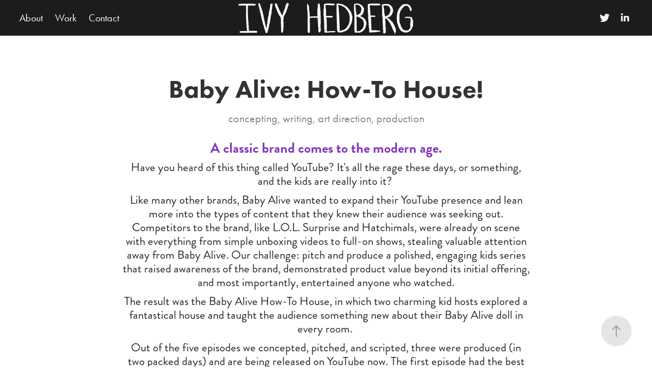

--- FILE ---
content_type: text/html; charset=utf-8
request_url: https://ivyhedberg.com/baby-alive-how-to-house
body_size: 7266
content:
<!DOCTYPE HTML>
<html lang="en-US">
<head>
  <meta charset="UTF-8" />
  <meta name="viewport" content="width=device-width, initial-scale=1" />
      <meta name="keywords"  content="art director,portfolio,design,art direction,advertising,resume,ivy hedberg,motion graphics,motion design,branding" />
      <meta name="description"  content="concepting, writing, art direction, production" />
      <meta name="twitter:card"  content="summary_large_image" />
      <meta name="twitter:site"  content="@AdobePortfolio" />
      <meta  property="og:title" content="Ivy Hedberg - Baby Alive: How-To House!" />
      <meta  property="og:description" content="concepting, writing, art direction, production" />
      <meta  property="og:image" content="https://cdn.myportfolio.com/b5ec2d25f6f38d8974657890f5af0800/ca992a71-9a52-42ef-a868-67c54dc2ba71_rwc_768x78x1186x928x1186.png?h=73943f88b245dd4861eba5908cfd8db8" />
        <link rel="icon" href="https://cdn.myportfolio.com/b5ec2d25f6f38d8974657890f5af0800/16cb9426-d561-4cac-b7da-28dd9c1fa3f7_carw_1x1x32.png?h=902a27ce3b4b50ddb3c5d6fe47c2dfcc" />
        <link rel="apple-touch-icon" href="https://cdn.myportfolio.com/b5ec2d25f6f38d8974657890f5af0800/66e30f75-1771-47f8-8cfe-f453073f1747_carw_1x1x180.png?h=bc063f1b995354c87fe1d9eacb853b9a" />
      <link rel="stylesheet" href="/dist/css/main.css" type="text/css" />
      <link rel="stylesheet" href="https://cdn.myportfolio.com/b5ec2d25f6f38d8974657890f5af0800/448c687aec3ad86e92b95ce5965bfbc61675268849.css?h=583ebee03a7d27e71764b3c79e96df03" type="text/css" />
    <link rel="canonical" href="https://ivyhedberg.com/baby-alive-how-to-house" />
      <title>Ivy Hedberg - Baby Alive: How-To House!</title>
    <script type="text/javascript" src="//use.typekit.net/ik/[base64].js?cb=35f77bfb8b50944859ea3d3804e7194e7a3173fb" async onload="
    try {
      window.Typekit.load();
    } catch (e) {
      console.warn('Typekit not loaded.');
    }
    "></script>
</head>
  <body class="transition-enabled">  <div class='page-background-video page-background-video-with-panel'>
  </div>
  <div class="js-responsive-nav">
    <div class="responsive-nav has-social">
      <div class="close-responsive-click-area js-close-responsive-nav">
        <div class="close-responsive-button"></div>
      </div>
          <nav class="nav-container" data-hover-hint="nav" data-hover-hint-placement="bottom-start">
      <div class="page-title">
        <a href="/about" >About</a>
      </div>
                <div class="gallery-title"><a href="/work" >Work</a></div>
      <div class="page-title">
        <a href="/contact" >Contact</a>
      </div>
          </nav>
        <div class="social pf-nav-social" data-context="theme.nav" data-hover-hint="navSocialIcons" data-hover-hint-placement="bottom-start">
          <ul>
                  <li>
                    <a href="http://twitter.com/IvyHedberg" target="_blank">
                      <svg xmlns="http://www.w3.org/2000/svg" xmlns:xlink="http://www.w3.org/1999/xlink" version="1.1" viewBox="0 0 30 24" xml:space="preserve" class="icon"><path d="M24.71 5.89C24 6.2 23.2 6.4 22.4 6.53c0.82-0.5 1.45-1.29 1.75-2.23c-0.77 0.46-1.62 0.8-2.53 1 C20.92 4.5 19.9 4 18.7 4c-2.2 0-3.99 1.81-3.99 4.04c0 0.3 0 0.6 0.1 0.92C11.54 8.8 8.6 7.2 6.6 4.7 C6.3 5.3 6.1 6 6.1 6.77c0 1.4 0.7 2.6 1.8 3.36c-0.65-0.02-1.27-0.2-1.81-0.51c0 0 0 0 0 0.1 c0 2 1.4 3.6 3.2 3.96c-0.34 0.09-0.69 0.14-1.05 0.14c-0.26 0-0.51-0.03-0.75-0.07c0.51 1.6 2 2.8 3.7 2.8 c-1.36 1.08-3.08 1.73-4.95 1.73c-0.32 0-0.64-0.02-0.95-0.06C7.05 19.3 9.1 20 11.4 20c7.33 0 11.34-6.15 11.34-11.49 c0-0.18 0-0.35-0.01-0.52C23.5 7.4 24.2 6.7 24.7 5.89z"/></svg>
                    </a>
                  </li>
                  <li>
                    <a href="https://www.linkedin.com/in/ivy-hedberg/" target="_blank">
                      <svg version="1.1" id="Layer_1" xmlns="http://www.w3.org/2000/svg" xmlns:xlink="http://www.w3.org/1999/xlink" viewBox="0 0 30 24" style="enable-background:new 0 0 30 24;" xml:space="preserve" class="icon">
                      <path id="path-1_24_" d="M19.6,19v-5.8c0-1.4-0.5-2.4-1.7-2.4c-1,0-1.5,0.7-1.8,1.3C16,12.3,16,12.6,16,13v6h-3.4
                        c0,0,0.1-9.8,0-10.8H16v1.5c0,0,0,0,0,0h0v0C16.4,9,17.2,7.9,19,7.9c2.3,0,4,1.5,4,4.9V19H19.6z M8.9,6.7L8.9,6.7
                        C7.7,6.7,7,5.9,7,4.9C7,3.8,7.8,3,8.9,3s1.9,0.8,1.9,1.9C10.9,5.9,10.1,6.7,8.9,6.7z M10.6,19H7.2V8.2h3.4V19z"/>
                      </svg>
                    </a>
                  </li>
          </ul>
        </div>
    </div>
  </div>
    <header class="site-header js-site-header  js-fixed-nav" data-context="theme.nav" data-hover-hint="nav" data-hover-hint-placement="top-start">
        <nav class="nav-container" data-hover-hint="nav" data-hover-hint-placement="bottom-start">
      <div class="page-title">
        <a href="/about" >About</a>
      </div>
                <div class="gallery-title"><a href="/work" >Work</a></div>
      <div class="page-title">
        <a href="/contact" >Contact</a>
      </div>
        </nav>
        <div class="logo-wrap" data-context="theme.logo.header" data-hover-hint="logo" data-hover-hint-placement="bottom-start">
          <div class="logo e2e-site-logo-text logo-image   has-scroll">
    <a href="/work" class="image-normal image-link">
      <img src="https://cdn.myportfolio.com/b5ec2d25f6f38d8974657890f5af0800/560b86a0-1212-40a3-a05b-aa05d4ea7dbc_rwc_0x0x3933x787x4096.png?h=c2f40d3904cd7f0c928123b614b405ce" alt="Ivy Hedberg">
    </a>
    <a href="/work" class="image-scroll image-link">
      <img src="https://cdn.myportfolio.com/b5ec2d25f6f38d8974657890f5af0800/10d5c2df-bcef-4296-9c6d-ba9cd9e2e8e9_rwc_0x0x3933x787x4096.png?h=f2cc4a533bb9c83168a779e717d9fc36" alt="Ivy Hedberg">
    </a>
          </div>
        </div>
        <div class="social pf-nav-social" data-context="theme.nav" data-hover-hint="navSocialIcons" data-hover-hint-placement="bottom-start">
          <ul>
                  <li>
                    <a href="http://twitter.com/IvyHedberg" target="_blank">
                      <svg xmlns="http://www.w3.org/2000/svg" xmlns:xlink="http://www.w3.org/1999/xlink" version="1.1" viewBox="0 0 30 24" xml:space="preserve" class="icon"><path d="M24.71 5.89C24 6.2 23.2 6.4 22.4 6.53c0.82-0.5 1.45-1.29 1.75-2.23c-0.77 0.46-1.62 0.8-2.53 1 C20.92 4.5 19.9 4 18.7 4c-2.2 0-3.99 1.81-3.99 4.04c0 0.3 0 0.6 0.1 0.92C11.54 8.8 8.6 7.2 6.6 4.7 C6.3 5.3 6.1 6 6.1 6.77c0 1.4 0.7 2.6 1.8 3.36c-0.65-0.02-1.27-0.2-1.81-0.51c0 0 0 0 0 0.1 c0 2 1.4 3.6 3.2 3.96c-0.34 0.09-0.69 0.14-1.05 0.14c-0.26 0-0.51-0.03-0.75-0.07c0.51 1.6 2 2.8 3.7 2.8 c-1.36 1.08-3.08 1.73-4.95 1.73c-0.32 0-0.64-0.02-0.95-0.06C7.05 19.3 9.1 20 11.4 20c7.33 0 11.34-6.15 11.34-11.49 c0-0.18 0-0.35-0.01-0.52C23.5 7.4 24.2 6.7 24.7 5.89z"/></svg>
                    </a>
                  </li>
                  <li>
                    <a href="https://www.linkedin.com/in/ivy-hedberg/" target="_blank">
                      <svg version="1.1" id="Layer_1" xmlns="http://www.w3.org/2000/svg" xmlns:xlink="http://www.w3.org/1999/xlink" viewBox="0 0 30 24" style="enable-background:new 0 0 30 24;" xml:space="preserve" class="icon">
                      <path id="path-1_24_" d="M19.6,19v-5.8c0-1.4-0.5-2.4-1.7-2.4c-1,0-1.5,0.7-1.8,1.3C16,12.3,16,12.6,16,13v6h-3.4
                        c0,0,0.1-9.8,0-10.8H16v1.5c0,0,0,0,0,0h0v0C16.4,9,17.2,7.9,19,7.9c2.3,0,4,1.5,4,4.9V19H19.6z M8.9,6.7L8.9,6.7
                        C7.7,6.7,7,5.9,7,4.9C7,3.8,7.8,3,8.9,3s1.9,0.8,1.9,1.9C10.9,5.9,10.1,6.7,8.9,6.7z M10.6,19H7.2V8.2h3.4V19z"/>
                      </svg>
                    </a>
                  </li>
          </ul>
        </div>
        <div class="hamburger-click-area js-hamburger">
          <div class="hamburger">
            <i></i>
            <i></i>
            <i></i>
          </div>
        </div>
    </header>
    <div class="header-placeholder"></div>
  <div class="site-wrap cfix js-site-wrap">
    <div class="site-container">
      <div class="site-content e2e-site-content">
        <main>
  <div class="page-container" data-context="page.page.container" data-hover-hint="pageContainer">
    <section class="page standard-modules">
        <header class="page-header content" data-context="pages" data-identity="id:p5dae3e6c5c46b8476e71708b1d44b8e4953193166fd1d6365e74b" data-hover-hint="pageHeader" data-hover-hint-id="p5dae3e6c5c46b8476e71708b1d44b8e4953193166fd1d6365e74b">
            <h1 class="title preserve-whitespace e2e-site-logo-text">Baby Alive: How-To House!</h1>
            <p class="description">concepting, writing, art direction, production</p>
        </header>
      <div class="page-content js-page-content" data-context="pages" data-identity="id:p5dae3e6c5c46b8476e71708b1d44b8e4953193166fd1d6365e74b">
        <div id="project-canvas" class="js-project-modules modules content">
          <div id="project-modules">
              
              
              
              
              
              <div class="project-module module text project-module-text align- js-project-module e2e-site-project-module-text">
  <div class="rich-text js-text-editable module-text"><div class="title">A classic brand comes to the modern age.</div><div style="line-height:26px;" class="texteditor-inline-lineheight"><span style="color:#282828;" class="texteditor-inline-color"><span style="font-size:23px; font-weight:400;">Have you heard of this thing called YouTube? It's all the rage these days, or something, and the kids are really into it? </span></span></div><div style="line-height:26px;" class="texteditor-inline-lineheight"><span style="color:#282828;" class="texteditor-inline-color"><span style="font-size:23px; font-weight:400;">Like many other brands, Baby Alive wanted to expand their YouTube presence and lean more into the types of content that they knew their audience was seeking out. Competitors to the brand, like L.O.L. Surprise and Hatchimals, were already on scene with everything from simple unboxing videos to full-on shows, stealing valuable attention away from Baby Alive. Our challenge: pitch and produce a polished, engaging kids series that raised awareness of the brand, demonstrated product value beyond its initial offering, and most importantly, entertained anyone who watched.</span></span></div><div style="line-height:26px;" class="texteditor-inline-lineheight"><span style="color:#282828;" class="texteditor-inline-color"><span style="font-size:23px; font-weight:400;">The result was the Baby Alive How-To House, in which two charming kid hosts explored a fantastical house and taught the audience something new about their Baby Alive doll in every room. </span></span></div><div style="line-height:26px;" class="texteditor-inline-lineheight"><span style="color:#282828;" class="texteditor-inline-color"><span style="font-size:23px;">Out of the five episodes we concepted, pitched, and scripted, three were produced (in two packed days) and are being released on YouTube now. The first episode had the best performing first 24 hours of any video previously uploaded to the channel, and is one of the highest rated in terms of retention. Five more brand-new episodes have already been ordered!</span></span></div></div>
</div>

              
              
              
              
              
              
              
              
              <div class="project-module module embed project-module-embed js-js-project-module">
  <div class="embed-dimensions" style="max-width: 840px; max-height: 472px; margin: 0 auto;">
                 <div class="embed-aspect-ratio" style="padding-bottom: 56.19%; position: relative; height: 0;">
                   <iframe src="https://www.youtube.com/embed/_RKCkbfbebE" frameborder="0" allowfullscreen style="position:absolute; top:0; left:0; width:100%; height:100%;" class="embed-content"></iframe>
                 </div>
               </div>
</div>

              
              
              
              
              
              
              
              
              
              <div class="project-module module embed project-module-embed js-js-project-module">
  <div class="embed-dimensions" style="max-width: 840px; max-height: 472px; margin: 0 auto;">
                 <div class="embed-aspect-ratio" style="padding-bottom: 56.19%; position: relative; height: 0;">
                   <iframe src="https://www.youtube.com/embed/I-7XTVA8C_I" frameborder="0" allowfullscreen style="position:absolute; top:0; left:0; width:100%; height:100%;" class="embed-content"></iframe>
                 </div>
               </div>
</div>

              
              
              
              
              
          </div>
        </div>
      </div>
    </section>
          <section class="other-projects" data-context="page.page.other_pages" data-hover-hint="otherPages">
            <div class="title-wrapper">
              <div class="title-container">
                  <h3 class="other-projects-title preserve-whitespace">Recommended:</h3>
              </div>
            </div>
            <div class="project-covers">
                  <a class="project-cover js-project-cover-touch hold-space" href="/disney" data-context="pages" data-identity="id:p5b7f94dc8d3ff2d7ff0c608a1afc7ad47f89ceaddcd82c4d815d3">
                    <div class="cover-content-container">
                      <div class="cover-image-wrap">
                        <div class="cover-image">
                            <div class="cover cover-normal">

            <img
              class="cover__img js-lazy"
              src="https://cdn.myportfolio.com/b5ec2d25f6f38d8974657890f5af0800/180f5fd2-244e-4bda-89df-01a09f55be12_rwc_186x511x1317x1031x32.jpg?h=0644e44fff55712090c9e52478677b3a"
              data-src="https://cdn.myportfolio.com/b5ec2d25f6f38d8974657890f5af0800/180f5fd2-244e-4bda-89df-01a09f55be12_rwc_186x511x1317x1031x1317.jpg?h=42a259b43472374370b29862148ea57b"
              data-srcset="https://cdn.myportfolio.com/b5ec2d25f6f38d8974657890f5af0800/180f5fd2-244e-4bda-89df-01a09f55be12_rwc_186x511x1317x1031x640.jpg?h=2cb961e42e41dda9f0bbfa711c0cdd90 640w, https://cdn.myportfolio.com/b5ec2d25f6f38d8974657890f5af0800/180f5fd2-244e-4bda-89df-01a09f55be12_rwc_186x511x1317x1031x1280.jpg?h=135de1f900f8ea09b44c15a956498cb1 1280w, https://cdn.myportfolio.com/b5ec2d25f6f38d8974657890f5af0800/180f5fd2-244e-4bda-89df-01a09f55be12_rwc_186x511x1317x1031x1366.jpg?h=197c2cc70191b8d03906c1df526fa1fe 1366w, https://cdn.myportfolio.com/b5ec2d25f6f38d8974657890f5af0800/180f5fd2-244e-4bda-89df-01a09f55be12_rwc_186x511x1317x1031x1920.jpg?h=309d7f26b8efaa082eae0fd273f33309 1920w, https://cdn.myportfolio.com/b5ec2d25f6f38d8974657890f5af0800/180f5fd2-244e-4bda-89df-01a09f55be12_rwc_186x511x1317x1031x1317.jpg?h=42a259b43472374370b29862148ea57b 2560w, https://cdn.myportfolio.com/b5ec2d25f6f38d8974657890f5af0800/180f5fd2-244e-4bda-89df-01a09f55be12_rwc_186x511x1317x1031x1317.jpg?h=42a259b43472374370b29862148ea57b 5120w"
              data-sizes="(max-width: 540px) 100vw, (max-width: 768px) 50vw, calc(1200px / 4)"
            >
                                      </div>
                        </div>
                      </div>
                      <div class="details-wrap">
                        <div class="details">
                          <div class="details-inner">
                              <div class="title preserve-whitespace">Disney Reimagined</div>
                          </div>
                        </div>
                      </div>
                    </div>
                  </a>
                  <a class="project-cover js-project-cover-touch hold-space" href="/doc-martens" data-context="pages" data-identity="id:p5b7b1cd85560834f82c2c594589702cbe5faf946fda56cff3dbb4">
                    <div class="cover-content-container">
                      <div class="cover-image-wrap">
                        <div class="cover-image">
                            <div class="cover cover-normal">

            <img
              class="cover__img js-lazy"
              src="https://cdn.myportfolio.com/b5ec2d25f6f38d8974657890f5af0800/e98b9980-5e8e-4a4b-b5df-9c1555255544_rwc_79x272x332x260x32.jpg?h=d232bebe09ed731da7c93cc14ca6cefa"
              data-src="https://cdn.myportfolio.com/b5ec2d25f6f38d8974657890f5af0800/e98b9980-5e8e-4a4b-b5df-9c1555255544_rwc_79x272x332x260x332.jpg?h=b93fb38f3efde03c5a111adfb3e19f85"
              data-srcset="https://cdn.myportfolio.com/b5ec2d25f6f38d8974657890f5af0800/e98b9980-5e8e-4a4b-b5df-9c1555255544_rwc_79x272x332x260x640.jpg?h=18514250acf0b912c5e115ce012a592a 640w, https://cdn.myportfolio.com/b5ec2d25f6f38d8974657890f5af0800/e98b9980-5e8e-4a4b-b5df-9c1555255544_rwc_79x272x332x260x332.jpg?h=b93fb38f3efde03c5a111adfb3e19f85 1280w, https://cdn.myportfolio.com/b5ec2d25f6f38d8974657890f5af0800/e98b9980-5e8e-4a4b-b5df-9c1555255544_rwc_79x272x332x260x332.jpg?h=b93fb38f3efde03c5a111adfb3e19f85 1366w, https://cdn.myportfolio.com/b5ec2d25f6f38d8974657890f5af0800/e98b9980-5e8e-4a4b-b5df-9c1555255544_rwc_79x272x332x260x332.jpg?h=b93fb38f3efde03c5a111adfb3e19f85 1920w, https://cdn.myportfolio.com/b5ec2d25f6f38d8974657890f5af0800/e98b9980-5e8e-4a4b-b5df-9c1555255544_rwc_79x272x332x260x332.jpg?h=b93fb38f3efde03c5a111adfb3e19f85 2560w, https://cdn.myportfolio.com/b5ec2d25f6f38d8974657890f5af0800/e98b9980-5e8e-4a4b-b5df-9c1555255544_rwc_79x272x332x260x332.jpg?h=b93fb38f3efde03c5a111adfb3e19f85 5120w"
              data-sizes="(max-width: 540px) 100vw, (max-width: 768px) 50vw, calc(1200px / 4)"
            >
                                      </div>
                        </div>
                      </div>
                      <div class="details-wrap">
                        <div class="details">
                          <div class="details-inner">
                              <div class="title preserve-whitespace">Doc Martens</div>
                          </div>
                        </div>
                      </div>
                    </div>
                  </a>
                  <a class="project-cover js-project-cover-touch hold-space" href="/deck-design-at-hasbro" data-context="pages" data-identity="id:p5dc5db4972e73a4b7c07f8d04343ccb49a5e4ae90ae222d1aa0d8">
                    <div class="cover-content-container">
                      <div class="cover-image-wrap">
                        <div class="cover-image">
                            <div class="cover cover-normal">

            <img
              class="cover__img js-lazy"
              src="https://cdn.myportfolio.com/b5ec2d25f6f38d8974657890f5af0800/653b5d93-2385-4599-884c-cd769396b931_rwc_1063x167x743x582x32.png?h=41d6c79032ddea7d5b1451c275583814"
              data-src="https://cdn.myportfolio.com/b5ec2d25f6f38d8974657890f5af0800/653b5d93-2385-4599-884c-cd769396b931_rwc_1063x167x743x582x743.png?h=dfb40bbc4334cf870c9d4367e705c029"
              data-srcset="https://cdn.myportfolio.com/b5ec2d25f6f38d8974657890f5af0800/653b5d93-2385-4599-884c-cd769396b931_rwc_1063x167x743x582x640.png?h=e11c4f5271e7eeb5ee86cab218ca333e 640w, https://cdn.myportfolio.com/b5ec2d25f6f38d8974657890f5af0800/653b5d93-2385-4599-884c-cd769396b931_rwc_1063x167x743x582x1280.png?h=f7294c0fbe9c0aa8b2e45f813011585d 1280w, https://cdn.myportfolio.com/b5ec2d25f6f38d8974657890f5af0800/653b5d93-2385-4599-884c-cd769396b931_rwc_1063x167x743x582x1366.png?h=d023d4bf15f3656842dda85a793a6fb2 1366w, https://cdn.myportfolio.com/b5ec2d25f6f38d8974657890f5af0800/653b5d93-2385-4599-884c-cd769396b931_rwc_1063x167x743x582x1920.png?h=01ccf70821f0f5c78ffcb8ef9e43c874 1920w, https://cdn.myportfolio.com/b5ec2d25f6f38d8974657890f5af0800/653b5d93-2385-4599-884c-cd769396b931_rwc_1063x167x743x582x743.png?h=dfb40bbc4334cf870c9d4367e705c029 2560w, https://cdn.myportfolio.com/b5ec2d25f6f38d8974657890f5af0800/653b5d93-2385-4599-884c-cd769396b931_rwc_1063x167x743x582x743.png?h=dfb40bbc4334cf870c9d4367e705c029 5120w"
              data-sizes="(max-width: 540px) 100vw, (max-width: 768px) 50vw, calc(1200px / 4)"
            >
                                      </div>
                        </div>
                      </div>
                      <div class="details-wrap">
                        <div class="details">
                          <div class="details-inner">
                              <div class="title preserve-whitespace">Deck Design at Hasbro</div>
                          </div>
                        </div>
                      </div>
                    </div>
                  </a>
                  <a class="project-cover js-project-cover-touch hold-space" href="/nerf-slomo" data-context="pages" data-identity="id:p5cf56701abf2398551a15e0546434a8b38394a5fb2486e1ee806f">
                    <div class="cover-content-container">
                      <div class="cover-image-wrap">
                        <div class="cover-image">
                            <div class="cover cover-normal">

            <img
              class="cover__img js-lazy"
              src="https://cdn.myportfolio.com/b5ec2d25f6f38d8974657890f5af0800/94c53161-bb31-4ec0-9d64-591db405af4e_rwc_43x8x1440x1127x32.png?h=10c1a576c423ffec8a673ae241b275bb"
              data-src="https://cdn.myportfolio.com/b5ec2d25f6f38d8974657890f5af0800/94c53161-bb31-4ec0-9d64-591db405af4e_rwc_43x8x1440x1127x1440.png?h=f6783dc75383628697c530f3ad6de71d"
              data-srcset="https://cdn.myportfolio.com/b5ec2d25f6f38d8974657890f5af0800/94c53161-bb31-4ec0-9d64-591db405af4e_rwc_43x8x1440x1127x640.png?h=5e54cf4143e8c2c79613fe00136457fa 640w, https://cdn.myportfolio.com/b5ec2d25f6f38d8974657890f5af0800/94c53161-bb31-4ec0-9d64-591db405af4e_rwc_43x8x1440x1127x1280.png?h=1a46a7cdf994e1ab8546ac637aa4f216 1280w, https://cdn.myportfolio.com/b5ec2d25f6f38d8974657890f5af0800/94c53161-bb31-4ec0-9d64-591db405af4e_rwc_43x8x1440x1127x1366.png?h=4ed153df82e0b0a790d83113809c538e 1366w, https://cdn.myportfolio.com/b5ec2d25f6f38d8974657890f5af0800/94c53161-bb31-4ec0-9d64-591db405af4e_rwc_43x8x1440x1127x1920.png?h=eb43aba51ff07d3e2c861dee6aa2d1b2 1920w, https://cdn.myportfolio.com/b5ec2d25f6f38d8974657890f5af0800/94c53161-bb31-4ec0-9d64-591db405af4e_rwc_43x8x1440x1127x2560.png?h=7f5cbd94665a8668c0429266be951e20 2560w, https://cdn.myportfolio.com/b5ec2d25f6f38d8974657890f5af0800/94c53161-bb31-4ec0-9d64-591db405af4e_rwc_43x8x1440x1127x1440.png?h=f6783dc75383628697c530f3ad6de71d 5120w"
              data-sizes="(max-width: 540px) 100vw, (max-width: 768px) 50vw, calc(1200px / 4)"
            >
                                      </div>
                        </div>
                      </div>
                      <div class="details-wrap">
                        <div class="details">
                          <div class="details-inner">
                              <div class="title preserve-whitespace">Nerf: Slo-Mo</div>
                          </div>
                        </div>
                      </div>
                    </div>
                  </a>
                  <a class="project-cover js-project-cover-touch hold-space" href="/copy-of-asa-whitepapers" data-context="pages" data-identity="id:p6204a1d3324265a90bf1585b70e3fb2c585f72546700f5c68e347">
                    <div class="cover-content-container">
                      <div class="cover-image-wrap">
                        <div class="cover-image">
                            <div class="cover cover-normal">

            <img
              class="cover__img js-lazy"
              src="https://cdn.myportfolio.com/b5ec2d25f6f38d8974657890f5af0800/3755151d-1002-421c-9ea0-7db2e2b45880_rwc_221x58x586x458x32.png?h=b482823f5e2e7f60094d5973a227db4d"
              data-src="https://cdn.myportfolio.com/b5ec2d25f6f38d8974657890f5af0800/3755151d-1002-421c-9ea0-7db2e2b45880_rwc_221x58x586x458x586.png?h=cc09d3d07c544832390a680772b26745"
              data-srcset="https://cdn.myportfolio.com/b5ec2d25f6f38d8974657890f5af0800/3755151d-1002-421c-9ea0-7db2e2b45880_rwc_221x58x586x458x640.png?h=3b6c4c2844a334d06feda199959a4942 640w, https://cdn.myportfolio.com/b5ec2d25f6f38d8974657890f5af0800/3755151d-1002-421c-9ea0-7db2e2b45880_rwc_221x58x586x458x586.png?h=cc09d3d07c544832390a680772b26745 1280w, https://cdn.myportfolio.com/b5ec2d25f6f38d8974657890f5af0800/3755151d-1002-421c-9ea0-7db2e2b45880_rwc_221x58x586x458x586.png?h=cc09d3d07c544832390a680772b26745 1366w, https://cdn.myportfolio.com/b5ec2d25f6f38d8974657890f5af0800/3755151d-1002-421c-9ea0-7db2e2b45880_rwc_221x58x586x458x586.png?h=cc09d3d07c544832390a680772b26745 1920w, https://cdn.myportfolio.com/b5ec2d25f6f38d8974657890f5af0800/3755151d-1002-421c-9ea0-7db2e2b45880_rwc_221x58x586x458x586.png?h=cc09d3d07c544832390a680772b26745 2560w, https://cdn.myportfolio.com/b5ec2d25f6f38d8974657890f5af0800/3755151d-1002-421c-9ea0-7db2e2b45880_rwc_221x58x586x458x586.png?h=cc09d3d07c544832390a680772b26745 5120w"
              data-sizes="(max-width: 540px) 100vw, (max-width: 768px) 50vw, calc(1200px / 4)"
            >
                                      </div>
                        </div>
                      </div>
                      <div class="details-wrap">
                        <div class="details">
                          <div class="details-inner">
                              <div class="title preserve-whitespace">ASA Futurescape</div>
                          </div>
                        </div>
                      </div>
                    </div>
                  </a>
                  <a class="project-cover js-project-cover-touch hold-space" href="/travis" data-context="pages" data-identity="id:p5b7b25ffdf483c0f37f3054755c39c000d23888ac58cd5cc987ea">
                    <div class="cover-content-container">
                      <div class="cover-image-wrap">
                        <div class="cover-image">
                            <div class="cover cover-normal">

            <img
              class="cover__img js-lazy"
              src="https://cdn.myportfolio.com/b5ec2d25f6f38d8974657890f5af0800/50553bf5-670d-4942-9236-43c6abc31f60_rwc_571x257x762x597x32.jpg?h=8886fd33264e408e201094e3734a6204"
              data-src="https://cdn.myportfolio.com/b5ec2d25f6f38d8974657890f5af0800/50553bf5-670d-4942-9236-43c6abc31f60_rwc_571x257x762x597x762.jpg?h=6b3c86039ea0eed80aa213c2fc5ba990"
              data-srcset="https://cdn.myportfolio.com/b5ec2d25f6f38d8974657890f5af0800/50553bf5-670d-4942-9236-43c6abc31f60_rwc_571x257x762x597x640.jpg?h=1eb1e0c5282c9d4c85a18a59bdc03dc7 640w, https://cdn.myportfolio.com/b5ec2d25f6f38d8974657890f5af0800/50553bf5-670d-4942-9236-43c6abc31f60_rwc_571x257x762x597x1280.jpg?h=08a9a1eb6ce3a20829f8a73cb29a6620 1280w, https://cdn.myportfolio.com/b5ec2d25f6f38d8974657890f5af0800/50553bf5-670d-4942-9236-43c6abc31f60_rwc_571x257x762x597x1366.jpg?h=679af33e9eed1bf230048b11e7e58990 1366w, https://cdn.myportfolio.com/b5ec2d25f6f38d8974657890f5af0800/50553bf5-670d-4942-9236-43c6abc31f60_rwc_571x257x762x597x762.jpg?h=6b3c86039ea0eed80aa213c2fc5ba990 1920w, https://cdn.myportfolio.com/b5ec2d25f6f38d8974657890f5af0800/50553bf5-670d-4942-9236-43c6abc31f60_rwc_571x257x762x597x762.jpg?h=6b3c86039ea0eed80aa213c2fc5ba990 2560w, https://cdn.myportfolio.com/b5ec2d25f6f38d8974657890f5af0800/50553bf5-670d-4942-9236-43c6abc31f60_rwc_571x257x762x597x762.jpg?h=6b3c86039ea0eed80aa213c2fc5ba990 5120w"
              data-sizes="(max-width: 540px) 100vw, (max-width: 768px) 50vw, calc(1200px / 4)"
            >
                                      </div>
                        </div>
                      </div>
                      <div class="details-wrap">
                        <div class="details">
                          <div class="details-inner">
                              <div class="title preserve-whitespace">Travis the Translator</div>
                          </div>
                        </div>
                      </div>
                    </div>
                  </a>
                  <a class="project-cover js-project-cover-touch hold-space" href="/copy-of-baby-alive-how-to-house" data-context="pages" data-identity="id:p62048552085a6a7a2a612ca33aabfd3768718e06334ec7a6589db">
                    <div class="cover-content-container">
                      <div class="cover-image-wrap">
                        <div class="cover-image">
                            <div class="cover cover-normal">

            <img
              class="cover__img js-lazy"
              src="https://cdn.myportfolio.com/b5ec2d25f6f38d8974657890f5af0800/0df399de-8265-47a0-a349-c11b903f9c0a_rwc_82x37x906x708x32.png?h=785afa2780f2c3e373b2596cdc5dffb6"
              data-src="https://cdn.myportfolio.com/b5ec2d25f6f38d8974657890f5af0800/0df399de-8265-47a0-a349-c11b903f9c0a_rwc_82x37x906x708x906.png?h=6ecedfe5102c7af06acb36dc9092e90b"
              data-srcset="https://cdn.myportfolio.com/b5ec2d25f6f38d8974657890f5af0800/0df399de-8265-47a0-a349-c11b903f9c0a_rwc_82x37x906x708x640.png?h=d475c01f490e878d25c9906081fd08fe 640w, https://cdn.myportfolio.com/b5ec2d25f6f38d8974657890f5af0800/0df399de-8265-47a0-a349-c11b903f9c0a_rwc_82x37x906x708x906.png?h=6ecedfe5102c7af06acb36dc9092e90b 1280w, https://cdn.myportfolio.com/b5ec2d25f6f38d8974657890f5af0800/0df399de-8265-47a0-a349-c11b903f9c0a_rwc_82x37x906x708x906.png?h=6ecedfe5102c7af06acb36dc9092e90b 1366w, https://cdn.myportfolio.com/b5ec2d25f6f38d8974657890f5af0800/0df399de-8265-47a0-a349-c11b903f9c0a_rwc_82x37x906x708x906.png?h=6ecedfe5102c7af06acb36dc9092e90b 1920w, https://cdn.myportfolio.com/b5ec2d25f6f38d8974657890f5af0800/0df399de-8265-47a0-a349-c11b903f9c0a_rwc_82x37x906x708x906.png?h=6ecedfe5102c7af06acb36dc9092e90b 2560w, https://cdn.myportfolio.com/b5ec2d25f6f38d8974657890f5af0800/0df399de-8265-47a0-a349-c11b903f9c0a_rwc_82x37x906x708x906.png?h=6ecedfe5102c7af06acb36dc9092e90b 5120w"
              data-sizes="(max-width: 540px) 100vw, (max-width: 768px) 50vw, calc(1200px / 4)"
            >
                                      </div>
                        </div>
                      </div>
                      <div class="details-wrap">
                        <div class="details">
                          <div class="details-inner">
                              <div class="title preserve-whitespace">ASA Whitepapers</div>
                          </div>
                        </div>
                      </div>
                    </div>
                  </a>
                  <a class="project-cover js-project-cover-touch hold-space" href="/star-wars" data-context="pages" data-identity="id:p5da8c886885d6a184fcf4b4183a0538a62bd8a5358c4903f84bd2">
                    <div class="cover-content-container">
                      <div class="cover-image-wrap">
                        <div class="cover-image">
                            <div class="cover cover-normal">

            <img
              class="cover__img js-lazy"
              src="https://cdn.myportfolio.com/b5ec2d25f6f38d8974657890f5af0800/c46c70cb-162a-41e9-b4e8-6d50ff31dbd1_rwc_631x157x1589x1244x32.png?h=986145502e8a81667f67fe412bf48fea"
              data-src="https://cdn.myportfolio.com/b5ec2d25f6f38d8974657890f5af0800/c46c70cb-162a-41e9-b4e8-6d50ff31dbd1_rwc_631x157x1589x1244x1589.png?h=18485041b6149f3087352369396bbcee"
              data-srcset="https://cdn.myportfolio.com/b5ec2d25f6f38d8974657890f5af0800/c46c70cb-162a-41e9-b4e8-6d50ff31dbd1_rwc_631x157x1589x1244x640.png?h=187fe929f32eefd3d78b1217c11a4845 640w, https://cdn.myportfolio.com/b5ec2d25f6f38d8974657890f5af0800/c46c70cb-162a-41e9-b4e8-6d50ff31dbd1_rwc_631x157x1589x1244x1280.png?h=0cfaa62ad56e58f781489f81ef15ff09 1280w, https://cdn.myportfolio.com/b5ec2d25f6f38d8974657890f5af0800/c46c70cb-162a-41e9-b4e8-6d50ff31dbd1_rwc_631x157x1589x1244x1366.png?h=4fb22ddec744f768d2063cf36aba8df9 1366w, https://cdn.myportfolio.com/b5ec2d25f6f38d8974657890f5af0800/c46c70cb-162a-41e9-b4e8-6d50ff31dbd1_rwc_631x157x1589x1244x1920.png?h=f997653daff129bcf603914f3b5c1527 1920w, https://cdn.myportfolio.com/b5ec2d25f6f38d8974657890f5af0800/c46c70cb-162a-41e9-b4e8-6d50ff31dbd1_rwc_631x157x1589x1244x1589.png?h=18485041b6149f3087352369396bbcee 2560w, https://cdn.myportfolio.com/b5ec2d25f6f38d8974657890f5af0800/c46c70cb-162a-41e9-b4e8-6d50ff31dbd1_rwc_631x157x1589x1244x1589.png?h=18485041b6149f3087352369396bbcee 5120w"
              data-sizes="(max-width: 540px) 100vw, (max-width: 768px) 50vw, calc(1200px / 4)"
            >
                                      </div>
                        </div>
                      </div>
                      <div class="details-wrap">
                        <div class="details">
                          <div class="details-inner">
                              <div class="title preserve-whitespace">Star Wars: Galaxy of Adventures</div>
                          </div>
                        </div>
                      </div>
                    </div>
                  </a>
                  <a class="project-cover js-project-cover-touch hold-space" href="/opioids" data-context="pages" data-identity="id:p5b7f93311c792255b6566f145e42eea18a0b356ec51f5e955f754">
                    <div class="cover-content-container">
                      <div class="cover-image-wrap">
                        <div class="cover-image">
                            <div class="cover cover-normal">

            <img
              class="cover__img js-lazy"
              src="https://cdn.myportfolio.com/b5ec2d25f6f38d8974657890f5af0800/6f3d3c7f-38eb-4538-973f-7ab6632797e5_rwc_206x390x540x422x32.png?h=d4a21af50eb22d91e0d30d88965e4f40"
              data-src="https://cdn.myportfolio.com/b5ec2d25f6f38d8974657890f5af0800/6f3d3c7f-38eb-4538-973f-7ab6632797e5_rwc_206x390x540x422x540.png?h=4a08c7f9f041f5d451eaeca473494753"
              data-srcset="https://cdn.myportfolio.com/b5ec2d25f6f38d8974657890f5af0800/6f3d3c7f-38eb-4538-973f-7ab6632797e5_rwc_206x390x540x422x640.png?h=7400ee816f975e30568c13e25d4eb119 640w, https://cdn.myportfolio.com/b5ec2d25f6f38d8974657890f5af0800/6f3d3c7f-38eb-4538-973f-7ab6632797e5_rwc_206x390x540x422x540.png?h=4a08c7f9f041f5d451eaeca473494753 1280w, https://cdn.myportfolio.com/b5ec2d25f6f38d8974657890f5af0800/6f3d3c7f-38eb-4538-973f-7ab6632797e5_rwc_206x390x540x422x540.png?h=4a08c7f9f041f5d451eaeca473494753 1366w, https://cdn.myportfolio.com/b5ec2d25f6f38d8974657890f5af0800/6f3d3c7f-38eb-4538-973f-7ab6632797e5_rwc_206x390x540x422x540.png?h=4a08c7f9f041f5d451eaeca473494753 1920w, https://cdn.myportfolio.com/b5ec2d25f6f38d8974657890f5af0800/6f3d3c7f-38eb-4538-973f-7ab6632797e5_rwc_206x390x540x422x540.png?h=4a08c7f9f041f5d451eaeca473494753 2560w, https://cdn.myportfolio.com/b5ec2d25f6f38d8974657890f5af0800/6f3d3c7f-38eb-4538-973f-7ab6632797e5_rwc_206x390x540x422x540.png?h=4a08c7f9f041f5d451eaeca473494753 5120w"
              data-sizes="(max-width: 540px) 100vw, (max-width: 768px) 50vw, calc(1200px / 4)"
            >
                                      </div>
                        </div>
                      </div>
                      <div class="details-wrap">
                        <div class="details">
                          <div class="details-inner">
                              <div class="title preserve-whitespace">Opioid Addiction: One Show Brief</div>
                          </div>
                        </div>
                      </div>
                    </div>
                  </a>
            </div>
          </section>
        <section class="back-to-top" data-hover-hint="backToTop">
          <a href="#"><span class="arrow">&uarr;</span><span class="preserve-whitespace">Back to Top</span></a>
        </section>
        <a class="back-to-top-fixed js-back-to-top back-to-top-fixed-with-panel" data-hover-hint="backToTop" data-hover-hint-placement="top-start" href="#">
          <svg version="1.1" id="Layer_1" xmlns="http://www.w3.org/2000/svg" xmlns:xlink="http://www.w3.org/1999/xlink" x="0px" y="0px"
           viewBox="0 0 26 26" style="enable-background:new 0 0 26 26;" xml:space="preserve" class="icon icon-back-to-top">
          <g>
            <path d="M13.8,1.3L21.6,9c0.1,0.1,0.1,0.3,0.2,0.4c0.1,0.1,0.1,0.3,0.1,0.4s0,0.3-0.1,0.4c-0.1,0.1-0.1,0.3-0.3,0.4
              c-0.1,0.1-0.2,0.2-0.4,0.3c-0.2,0.1-0.3,0.1-0.4,0.1c-0.1,0-0.3,0-0.4-0.1c-0.2-0.1-0.3-0.2-0.4-0.3L14.2,5l0,19.1
              c0,0.2-0.1,0.3-0.1,0.5c0,0.1-0.1,0.3-0.3,0.4c-0.1,0.1-0.2,0.2-0.4,0.3c-0.1,0.1-0.3,0.1-0.5,0.1c-0.1,0-0.3,0-0.4-0.1
              c-0.1-0.1-0.3-0.1-0.4-0.3c-0.1-0.1-0.2-0.2-0.3-0.4c-0.1-0.1-0.1-0.3-0.1-0.5l0-19.1l-5.7,5.7C6,10.8,5.8,10.9,5.7,11
              c-0.1,0.1-0.3,0.1-0.4,0.1c-0.2,0-0.3,0-0.4-0.1c-0.1-0.1-0.3-0.2-0.4-0.3c-0.1-0.1-0.1-0.2-0.2-0.4C4.1,10.2,4,10.1,4.1,9.9
              c0-0.1,0-0.3,0.1-0.4c0-0.1,0.1-0.3,0.3-0.4l7.7-7.8c0.1,0,0.2-0.1,0.2-0.1c0,0,0.1-0.1,0.2-0.1c0.1,0,0.2,0,0.2-0.1
              c0.1,0,0.1,0,0.2,0c0,0,0.1,0,0.2,0c0.1,0,0.2,0,0.2,0.1c0.1,0,0.1,0.1,0.2,0.1C13.7,1.2,13.8,1.2,13.8,1.3z"/>
          </g>
          </svg>
        </a>
  </div>
        </main>
      </div>
    </div>
  </div>
</body>
<script type="text/javascript">
  // fix for Safari's back/forward cache
  window.onpageshow = function(e) {
    if (e.persisted) { window.location.reload(); }
  };
</script>
  <script type="text/javascript">var __config__ = {"page_id":"p5dae3e6c5c46b8476e71708b1d44b8e4953193166fd1d6365e74b","theme":{"name":"marta"},"pageTransition":true,"linkTransition":true,"disableDownload":false,"localizedValidationMessages":{"required":"This field is required","Email":"This field must be a valid email address"},"lightbox":{"enabled":true,"color":{"opacity":0.94,"hex":"#fff"}},"cookie_banner":{"enabled":false}};</script>
  <script type="text/javascript" src="/site/translations?cb=35f77bfb8b50944859ea3d3804e7194e7a3173fb"></script>
  <script type="text/javascript" src="/dist/js/main.js?cb=35f77bfb8b50944859ea3d3804e7194e7a3173fb"></script>
</html>
